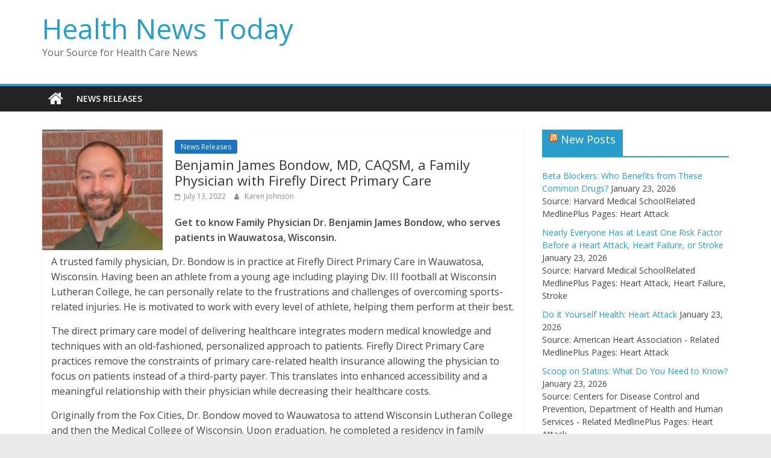

--- FILE ---
content_type: text/html; charset=UTF-8
request_url: https://pressrelease.healthcare/benjamin-james-bondow-md-caqsm-a-family-physician-with-firefly-direct-primary-care.html
body_size: 7131
content:
<!DOCTYPE html>
<html lang="en-US" prefix="og: http://ogp.me/ns#">
<head>
			<meta charset="UTF-8" />
		<meta name="viewport" content="width=device-width, initial-scale=1">
		<link rel="profile" href="http://gmpg.org/xfn/11" />
		<title>Benjamin James Bondow, MD, CAQSM, a Family Physician with Firefly Direct Primary Care - Health News Today</title>

<!-- This site is optimized with the Yoast SEO Premium plugin v10.1.3 - https://yoast.com/wordpress/plugins/seo/ -->
<meta name="robots" content="noindex,follow"/>
<meta property="og:locale" content="en_US" />
<meta property="og:type" content="article" />
<meta property="og:title" content="Benjamin James Bondow, MD, CAQSM, a Family Physician with Firefly Direct Primary Care - Health News Today" />
<meta property="og:description" content="Get to know Family Physician Dr. Benjamin James Bondow, who serves patients in Wauwatosa, Wisconsin. A trusted family physician, Dr." />
<meta property="og:url" content="https://www.findatopdoc.com/doctor/81648258-Benjamin-Bondow-Sports-Medicine-Specialist" />
<meta property="og:site_name" content="Health News Today" />
<meta property="article:section" content="News Releases" />
<meta property="article:published_time" content="2022-07-13T13:49:11-04:00" />
<meta property="og:image" content="https://pressrelease.healthcare/wp-content/uploads/2022/07/unnamed-7.png" />
<meta property="og:image:secure_url" content="https://pressrelease.healthcare/wp-content/uploads/2022/07/unnamed-7.png" />
<meta property="og:image:width" content="512" />
<meta property="og:image:height" content="512" />
<meta name="twitter:card" content="summary_large_image" />
<meta name="twitter:description" content="Get to know Family Physician Dr. Benjamin James Bondow, who serves patients in Wauwatosa, Wisconsin. A trusted family physician, Dr." />
<meta name="twitter:title" content="Benjamin James Bondow, MD, CAQSM, a Family Physician with Firefly Direct Primary Care - Health News Today" />
<meta name="twitter:image" content="https://pressrelease.healthcare/wp-content/uploads/2022/07/unnamed-7.png" />
<!-- / Yoast SEO Premium plugin. -->

<link rel='dns-prefetch' href='//fonts.googleapis.com' />
<link rel='dns-prefetch' href='//s.w.org' />
<link rel="alternate" type="application/rss+xml" title="Health News Today &raquo; Feed" href="https://pressrelease.healthcare/feed" />
<link rel="alternate" type="application/rss+xml" title="Health News Today &raquo; Comments Feed" href="https://pressrelease.healthcare/comments/feed" />
		<script type="text/javascript">
			window._wpemojiSettings = {"baseUrl":"https:\/\/s.w.org\/images\/core\/emoji\/12.0.0-1\/72x72\/","ext":".png","svgUrl":"https:\/\/s.w.org\/images\/core\/emoji\/12.0.0-1\/svg\/","svgExt":".svg","source":{"concatemoji":"https:\/\/pressrelease.healthcare\/wp-includes\/js\/wp-emoji-release.min.js?ver=5.4.2"}};
			/*! This file is auto-generated */
			!function(e,a,t){var r,n,o,i,p=a.createElement("canvas"),s=p.getContext&&p.getContext("2d");function c(e,t){var a=String.fromCharCode;s.clearRect(0,0,p.width,p.height),s.fillText(a.apply(this,e),0,0);var r=p.toDataURL();return s.clearRect(0,0,p.width,p.height),s.fillText(a.apply(this,t),0,0),r===p.toDataURL()}function l(e){if(!s||!s.fillText)return!1;switch(s.textBaseline="top",s.font="600 32px Arial",e){case"flag":return!c([127987,65039,8205,9895,65039],[127987,65039,8203,9895,65039])&&(!c([55356,56826,55356,56819],[55356,56826,8203,55356,56819])&&!c([55356,57332,56128,56423,56128,56418,56128,56421,56128,56430,56128,56423,56128,56447],[55356,57332,8203,56128,56423,8203,56128,56418,8203,56128,56421,8203,56128,56430,8203,56128,56423,8203,56128,56447]));case"emoji":return!c([55357,56424,55356,57342,8205,55358,56605,8205,55357,56424,55356,57340],[55357,56424,55356,57342,8203,55358,56605,8203,55357,56424,55356,57340])}return!1}function d(e){var t=a.createElement("script");t.src=e,t.defer=t.type="text/javascript",a.getElementsByTagName("head")[0].appendChild(t)}for(i=Array("flag","emoji"),t.supports={everything:!0,everythingExceptFlag:!0},o=0;o<i.length;o++)t.supports[i[o]]=l(i[o]),t.supports.everything=t.supports.everything&&t.supports[i[o]],"flag"!==i[o]&&(t.supports.everythingExceptFlag=t.supports.everythingExceptFlag&&t.supports[i[o]]);t.supports.everythingExceptFlag=t.supports.everythingExceptFlag&&!t.supports.flag,t.DOMReady=!1,t.readyCallback=function(){t.DOMReady=!0},t.supports.everything||(n=function(){t.readyCallback()},a.addEventListener?(a.addEventListener("DOMContentLoaded",n,!1),e.addEventListener("load",n,!1)):(e.attachEvent("onload",n),a.attachEvent("onreadystatechange",function(){"complete"===a.readyState&&t.readyCallback()})),(r=t.source||{}).concatemoji?d(r.concatemoji):r.wpemoji&&r.twemoji&&(d(r.twemoji),d(r.wpemoji)))}(window,document,window._wpemojiSettings);
		</script>
		<style type="text/css">
img.wp-smiley,
img.emoji {
	display: inline !important;
	border: none !important;
	box-shadow: none !important;
	height: 1em !important;
	width: 1em !important;
	margin: 0 .07em !important;
	vertical-align: -0.1em !important;
	background: none !important;
	padding: 0 !important;
}
</style>
	<link rel='stylesheet' id='wp-block-library-css'  href='https://pressrelease.healthcare/wp-includes/css/dist/block-library/style.min.css?ver=5.4.2' type='text/css' media='all' />
<link rel='stylesheet' id='wp-block-library-theme-css'  href='https://pressrelease.healthcare/wp-includes/css/dist/block-library/theme.min.css?ver=5.4.2' type='text/css' media='all' />
<link rel='stylesheet' id='wpfla-style-handle-css'  href='https://pressrelease.healthcare/wp-content/plugins/wp-first-letter-avatar/css/style.css?ver=5.4.2' type='text/css' media='all' />
<link rel='stylesheet' id='wpum-frontend-css'  href='https://pressrelease.healthcare/wp-content/plugins/wp-user-manager/assets/css/wpum.min.css?ver=2.3.7' type='text/css' media='all' />
<link rel='stylesheet' id='colormag_style-css'  href='https://pressrelease.healthcare/wp-content/themes/colormag/style.css?ver=2.0.8' type='text/css' media='all' />
<link rel='stylesheet' id='colormag-fontawesome-css'  href='https://pressrelease.healthcare/wp-content/themes/colormag/fontawesome/css/font-awesome.min.css?ver=2.0.8' type='text/css' media='all' />
<link rel='stylesheet' id='colormag_googlefonts-css'  href='//fonts.googleapis.com/css?family=Open+Sans%3A400%2C600&#038;ver=2.0.8' type='text/css' media='all' />
<script type='text/javascript' src='https://pressrelease.healthcare/wp-includes/js/jquery/jquery.js?ver=1.12.4-wp'></script>
<script type='text/javascript' src='https://pressrelease.healthcare/wp-includes/js/jquery/jquery-migrate.min.js?ver=1.4.1'></script>
<!--[if lte IE 8]>
<script type='text/javascript' src='https://pressrelease.healthcare/wp-content/themes/colormag/js/html5shiv.min.js?ver=2.0.8'></script>
<![endif]-->
<link rel='https://api.w.org/' href='https://pressrelease.healthcare/wp-json/' />
<link rel="EditURI" type="application/rsd+xml" title="RSD" href="https://pressrelease.healthcare/xmlrpc.php?rsd" />
<link rel="wlwmanifest" type="application/wlwmanifest+xml" href="https://pressrelease.healthcare/wp-includes/wlwmanifest.xml" /> 
<meta name="generator" content="WordPress 5.4.2" />
<link rel='shortlink' href='https://pressrelease.healthcare/?p=901308' />
<link rel="alternate" type="application/json+oembed" href="https://pressrelease.healthcare/wp-json/oembed/1.0/embed?url=https%3A%2F%2Fpressrelease.healthcare%2Fbenjamin-james-bondow-md-caqsm-a-family-physician-with-firefly-direct-primary-care.html" />
<link rel="alternate" type="text/xml+oembed" href="https://pressrelease.healthcare/wp-json/oembed/1.0/embed?url=https%3A%2F%2Fpressrelease.healthcare%2Fbenjamin-james-bondow-md-caqsm-a-family-physician-with-firefly-direct-primary-care.html&#038;format=xml" />
<link rel="icon" href="https://pressrelease.healthcare/wp-content/uploads/2021/06/cropped-news-icon-32x32.png" sizes="32x32" />
<link rel="icon" href="https://pressrelease.healthcare/wp-content/uploads/2021/06/cropped-news-icon-192x192.png" sizes="192x192" />
<link rel="apple-touch-icon" href="https://pressrelease.healthcare/wp-content/uploads/2021/06/cropped-news-icon-180x180.png" />
<meta name="msapplication-TileImage" content="https://pressrelease.healthcare/wp-content/uploads/2021/06/cropped-news-icon-270x270.png" />
		<style type="text/css" id="wp-custom-css">
			#content .post .article-content .entry-title { 
	font-size:22px 
}

#content .post img {
    height: 200px;
    width: 200px;
    display: inline-block;
    float: left;
    object-fit: cover;
}

.post .featured-image {
    text-align: center;
    width: 220px;
    float: left;
}

.article-container .post { width:100% !important }


.single-related-posts {
     float: left;
     padding: 20px;
	   width: 100%;
}

.related-posts-thumbnail {
	width: 120px;
  float: left;
}

.single-related-posts img {
	margin-bottom: 0;
    height: 100px;
    width: 100px;
    display: inline-block;
    float: left;
    object-fit: cover;
}
.entry-content img {
	
display:none !important;
}

#post-19610 .featured-image img {display:none;}

#header-cover-image {
	background-image:url(https://pressrelease.healthcare/wp-content/uploads/2018/07/AdobeStock_148461139-800x445.jpg) !important;
	
}
#header-avatar-container img {
	display: block !important;
}
		</style>
		</head>

<body class="post-template-default single single-post postid-901308 single-format-standard wp-embed-responsive right-sidebar wide">

		<div id="page" class="hfeed site">
				<a class="skip-link screen-reader-text" href="#main">Skip to content</a>
				<header id="masthead" class="site-header clearfix ">
				<div id="header-text-nav-container" class="clearfix">
		
		<div class="inner-wrap">
			<div id="header-text-nav-wrap" class="clearfix">

				<div id="header-left-section">
					
					<div id="header-text" class="">
													<h3 id="site-title">
								<a href="https://pressrelease.healthcare/" title="Health News Today" rel="home">Health News Today</a>
							</h3>
						
													<p id="site-description">
								Your Source for Health Care News							</p><!-- #site-description -->
											</div><!-- #header-text -->
				</div><!-- #header-left-section -->

				<div id="header-right-section">
									</div><!-- #header-right-section -->

			</div><!-- #header-text-nav-wrap -->
		</div><!-- .inner-wrap -->

		
		<nav id="site-navigation" class="main-navigation clearfix" role="navigation">
			<div class="inner-wrap clearfix">
				
					<div class="home-icon">
						<a href="https://pressrelease.healthcare/"
						   title="Health News Today"
						>
							<i class="fa fa-home"></i>
						</a>
					</div>
				
				
				<p class="menu-toggle"></p>
				<div class="menu-primary-container"><ul id="menu-menu-1" class="menu"><li id="menu-item-1117" class="menu-item menu-item-type-taxonomy menu-item-object-category current-post-ancestor current-menu-parent current-post-parent menu-item-1117"><a href="https://pressrelease.healthcare/category/news-releases">News Releases</a></li>
</ul></div>
			</div>
		</nav>

				</div><!-- #header-text-nav-container -->
				</header><!-- #masthead -->
				<div id="main" class="clearfix">
				<div class="inner-wrap clearfix">
		
	<div id="primary">
		<div id="content" class="clearfix">

			
<article id="post-901308" class="post-901308 post type-post status-publish format-standard has-post-thumbnail hentry category-news-releases">
	
				<div class="featured-image">
				<img width="512" height="445" src="https://pressrelease.healthcare/wp-content/uploads/2022/07/unnamed-7-512x445.png" class="attachment-colormag-featured-image size-colormag-featured-image wp-post-image" alt="" />			</div>
			
	<div class="article-content clearfix">

		<div class="above-entry-meta"><span class="cat-links"><a href="https://pressrelease.healthcare/category/news-releases" style="background:#1e73be" rel="category tag">News Releases</a>&nbsp;</span></div>
		<header class="entry-header">
			<h1 class="entry-title">
				Benjamin James Bondow, MD, CAQSM, a Family Physician with Firefly Direct Primary Care			</h1>
		</header>

		<div class="below-entry-meta">
			<span class="posted-on"><a href="https://pressrelease.healthcare/benjamin-james-bondow-md-caqsm-a-family-physician-with-firefly-direct-primary-care.html" title="9:49 am" rel="bookmark"><i class="fa fa-calendar-o"></i> <time class="entry-date published updated" datetime="2022-07-13T09:49:11-04:00">July 13, 2022</time></a></span>
			<span class="byline">
				<span class="author vcard">
					<i class="fa fa-user"></i>
					<a class="url fn n"
					   href="https://pressrelease.healthcare/author/k-johnson"
					   title="Karen Johnson"
					>
						Karen Johnson					</a>
				</span>
			</span>

			</div>
		<div class="entry-content clearfix">
			<p><b>Get to know Family Physician Dr. Benjamin James Bondow, who serves patients in Wauwatosa, Wisconsin.</b></p>
<p><span style="font-weight: 400;">A trusted family physician, Dr. Bondow is in practice at Firefly Direct Primary Care in Wauwatosa, Wisconsin. Having been an athlete from a young age including playing Div. III football at Wisconsin Lutheran College, he can personally relate to the frustrations and challenges of overcoming sports-related injuries. He is motivated to work with every level of athlete, helping them perform at their best.</span></p>
<p><span style="font-weight: 400;">The direct primary care model of delivering healthcare integrates modern medical knowledge and techniques with an old-fashioned, personalized approach to patients. Firefly Direct Primary Care practices remove the constraints of primary care-related health insurance allowing the physician to focus on patients instead of a third-party payer. This translates into enhanced accessibility and a meaningful relationship with their physician while decreasing their healthcare costs.</span></p>
<p><span style="font-weight: 400;">Originally from the Fox Cities, Dr. Bondow moved to Wauwatosa to attend Wisconsin Lutheran College and then the Medical College of Wisconsin. Upon graduation, he completed a residency in family medicine at UPMC St. Margaret. Due to his interest in athletics and musculoskeletal medicine, he pursued further intensive training at the University of Kentucky’s Primary Care Sports Medicine Fellowship, working with athletes of all ages and capabilities, including now professional-level players as well as weekend warriors.</span></p>
<p><span style="font-weight: 400;">An expert in his field, the doctor is board-certified in family medicine and primary care sports medicine by the American Board of Family Medicine (ABFM). The ABFM is a non-profit, independent medical association of American physicians who practice family medicine and its sub-specialties.</span></p>
<p><span style="font-weight: 400;">Family medicine is a medical specialty devoted to comprehensive health care for people of all ages. The specialist is called a family physician or family doctor. A family physician is often the first person a patient sees when seeking healthcare services. They examine and treat patients with a wide range of conditions and refer those with serious ailments to a specialist or appropriate facility.</span></p>
<p><span style="font-weight: 400;">After completing his training, Dr. Bondow returned to Wauwatosa to be near his family and have the opportunity to practice family medicine alongside his father, Dr. Steven Bondow. He is a proud husband and father to his daughter, Lucy, and dog, Hector. He strives to maintain an active lifestyle with exercise, weightlifting, and being outdoors with his family.</span></p>
<p><b>Learn More about Dr. Benjamin James Bondow: </b><b><br />
</b><span style="font-weight: 400;">Through his findatopdoc profile, </span><a href="https://www.findatopdoc.com/doctor/81648258-Benjamin-Bondow-Sports-Medicine-Specialist"><span style="font-weight: 400;">https://www.findatopdoc.com/doctor/81648258-Benjamin-Bondow-Sports-Medicine-Specialist</span></a><span style="font-weight: 400;"> or through Firefly Direct Primary Care, </span><a href="https://www.fireflydpc.com/about"><span style="font-weight: 400;">https://www.fireflydpc.com/about</span></a></p>
<p><b>About FindaTopDoc.com</b><b><br />
</b><span style="font-weight: 400;">FindaTopDoc is a digital health information company that helps connect patients with local physicians and specialists who accept your insurance. Our goal is to help guide you on your journey towards optimal health by providing you with the know-how to make informed decisions for you and your family.</span></p>
		</div>

	</div>

	</article>

		</div><!-- #content -->

		
			<div class="author-box">
				<div class="author-img"><img alt='' src='https://pressrelease.healthcare/wp-content/plugins/wp-first-letter-avatar/images/default/128/latin_k.png' class='avatar avatar-100 photo wpfla ' width='100' height='100' /></div>
				<h4 class="author-name">Karen Johnson</h4>
				<p class="author-description">Karen Johnson is an Associate Content manager for FindaTopDoc and responsible for working with distinguished physicians in documenting their significant accomplishments in their field.  Karen is a CPR instructor and is a member of her local theater group.</p>
			</div>

			
	</div><!-- #primary -->


<div id="secondary">
	
	<aside id="rss-2" class="widget widget_rss clearfix"><h3 class="widget-title"><span><a class="rsswidget" href="https://medlineplus.gov/groupfeeds/new.xml"><img class="rss-widget-icon" style="border:0" width="14" height="14" src="https://pressrelease.healthcare/wp-includes/images/rss.png" alt="RSS" /></a> <a class="rsswidget" href="https://medlineplus.gov/medlineplus.html">New Posts</a></span></h3><ul><li><a class='rsswidget' href='https://www.health.harvard.edu/heart-health/beta-blockers-who-benefits-from-these-common-drugs'>Beta Blockers: Who Benefits from These Common Drugs?</a> <span class="rss-date">January 23, 2026</span><div class="rssSummary">Source: Harvard Medical SchoolRelated MedlinePlus Pages: Heart Attack</div></li><li><a class='rsswidget' href='https://www.health.harvard.edu/heart-health/nearly-everyone-has-at-least-one-risk-factor-before-a-heart-attack-heart-failure-or-stroke'>Nearly Everyone Has at Least One Risk Factor Before a Heart Attack, Heart Failure, or Stroke</a> <span class="rss-date">January 23, 2026</span><div class="rssSummary">Source: Harvard Medical SchoolRelated MedlinePlus Pages: Heart Attack, Heart Failure, Stroke</div></li><li><a class='rsswidget' href='https://www.heart.org/en/health-topics/heart-attack/heart-attack-tools-and-resources/heart-attack-health-lesson?Page=1'>Do It Yourself Health: Heart Attack</a> <span class="rss-date">January 23, 2026</span><div class="rssSummary">Source: American Heart Association - Related MedlinePlus Pages: Heart Attack</div></li><li><a class='rsswidget' href='https://millionhearts.hhs.gov/learn-prevent/scoop-on-statins.html'>Scoop on Statins: What Do You Need to Know?</a> <span class="rss-date">January 23, 2026</span><div class="rssSummary">Source: Centers for Disease Control and Prevention, Department of Health and Human Services - Related MedlinePlus Pages: Heart Attack</div></li><li><a class='rsswidget' href='https://womenshealth.gov/heart-disease-and-stroke/heart-disease/heart-attack-or-surgery-recovery-steps'>Heart Attack or Surgery Recovery Steps</a> <span class="rss-date">January 23, 2026</span><div class="rssSummary">Source: Department of Health and Human Services, Office on Women&#039;s HealthRelated MedlinePlus Pages: Cardiac Rehabilitation, Heart Attack</div></li><li><a class='rsswidget' href='https://www.nemours.org/content/dam/nemours/shared/collateral/policy-briefs/impact-of-childhood-obesity-and-type-2-diabetes-on-child-health.pdf'>Impact of Childhood Obesity and Type2 Diabetes on Child Health</a> <span class="rss-date">January 22, 2026</span><div class="rssSummary">Source: Nemours Foundation - PDFRelated MedlinePlus Pages: Obesity in Children</div></li><li><a class='rsswidget' href='https://vestibular.org/article/coping-support/resources/symptom-checker/'>Symptom Checker</a> <span class="rss-date">January 21, 2026</span><div class="rssSummary">Source: Vestibular Disorders AssociationRelated MedlinePlus Pages: Dizziness and Vertigo</div></li><li><a class='rsswidget' href='https://www.cdc.gov/rabies/country-data/index.html'>Rabies Status by Country</a> <span class="rss-date">January 21, 2026</span><div class="rssSummary">Source: Centers for Disease Control and PreventionRelated MedlinePlus Pages: Rabies</div></li><li><a class='rsswidget' href='https://www.healthychildren.org/English/health-issues/conditions/from-insects-animals/Pages/Rabies.aspx'>Rabies Infection: How to Protect Your Child</a> <span class="rss-date">January 21, 2026</span><div class="rssSummary">Source: American Academy of PediatricsRelated MedlinePlus Pages: Rabies</div></li><li><a class='rsswidget' href='https://veteranshealthlibrary.va.gov/LivingWith/SpinalCordInjury/Coping/3,41199'>Hiring Caregivers for Spinal Cord Injury</a> <span class="rss-date">January 20, 2026</span><div class="rssSummary">Source: Department of Veterans AffairsRelated MedlinePlus Pages: Spinal Cord Injuries</div></li></ul></aside>
	</div>
		</div><!-- .inner-wrap -->
				</div><!-- #main -->
				<footer id="colophon" class="clearfix colormag-footer--classic">
				<div class="footer-socket-wrapper clearfix">
			<div class="inner-wrap">
				<div class="footer-socket-area">
		
		<div class="footer-socket-right-section">
					</div>

				<div class="footer-socket-left-section">
			<div class="copyright">Copyright &copy; 2026 <a href="https://pressrelease.healthcare/" title="Health News Today" ><span>Health News Today</span></a>. All rights reserved.<br>Theme: <a href="https://themegrill.com/themes/colormag" target="_blank" title="ColorMag" rel="nofollow"><span>ColorMag</span></a> by ThemeGrill. Powered by <a href="https://wordpress.org" target="_blank" title="WordPress" rel="nofollow"><span>WordPress</span></a>.</div>		</div>
				</div><!-- .footer-socket-area -->
					</div><!-- .inner-wrap -->
		</div><!-- .footer-socket-wrapper -->
				</footer><!-- #colophon -->
				<a href="#masthead" id="scroll-up"><i class="fa fa-chevron-up"></i></a>
				</div><!-- #page -->
		<script type='text/javascript' src='https://pressrelease.healthcare/wp-content/themes/colormag/js/jquery.bxslider.min.js?ver=2.0.8'></script>
<script type='text/javascript' src='https://pressrelease.healthcare/wp-content/themes/colormag/js/navigation.min.js?ver=2.0.8'></script>
<script type='text/javascript' src='https://pressrelease.healthcare/wp-content/themes/colormag/js/fitvids/jquery.fitvids.min.js?ver=2.0.8'></script>
<script type='text/javascript' src='https://pressrelease.healthcare/wp-content/themes/colormag/js/skip-link-focus-fix.min.js?ver=2.0.8'></script>
<script type='text/javascript' src='https://pressrelease.healthcare/wp-content/themes/colormag/js/colormag-custom.min.js?ver=2.0.8'></script>
<script type='text/javascript' src='https://pressrelease.healthcare/wp-includes/js/wp-embed.min.js?ver=5.4.2'></script>

</body>
</html>
